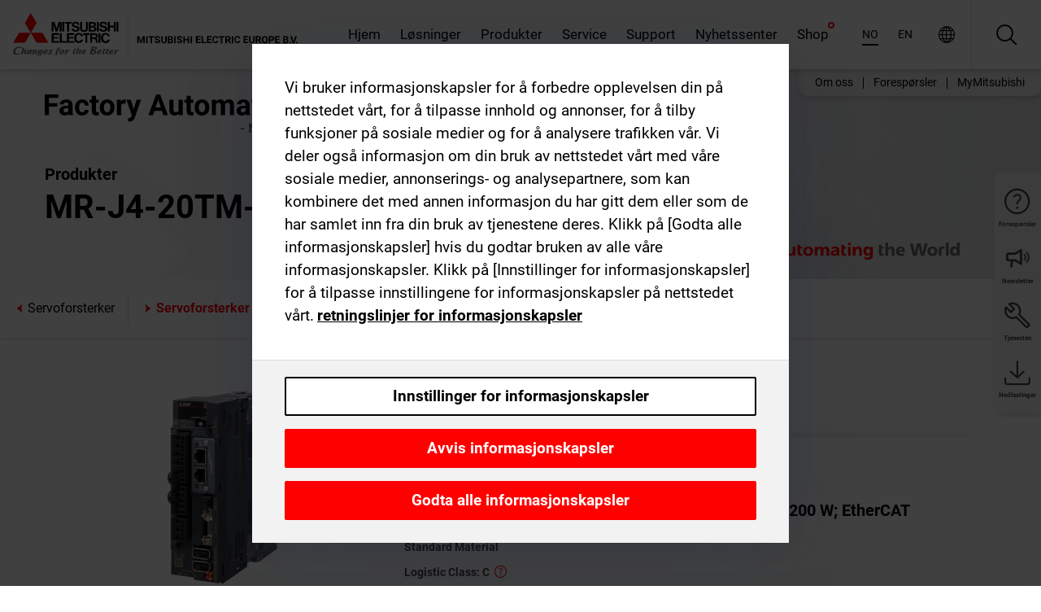

--- FILE ---
content_type: text/html; charset=utf-8
request_url: https://no.mitsubishielectric.com/fa/products/drv/servo/mr_j4/servo-amplifier/mr-j4-20tm-ect.html
body_size: 11678
content:
<!DOCTYPE html><html lang="no"><head><meta charSet="utf-8"/><meta name="viewport" content="width=device-width, initial-scale=1, maximum-scale=1, shrink-to-fit=no"/><meta name="description" content="En 2/3-akses servoforsterker som er kompatibel med SSCNETIII/H og oppfyller sikkerhetsstandarder. Utstyrt med et allsidig (puls- og analog inngang) grensesnitt."/><link rel="apple-touch-icon" sizes="180x180" href="/fa/_next/static/files/src/images/favicon/apple-touch-icon.a576e94e16661c7486e77fc16ca74afa.png"/><link rel="icon" type="image/png" sizes="32x32" href="/fa/_next/static/files/src/images/favicon/favicon-32x32.78b701aef25d51d878e4878571162938.png"/><link rel="icon" type="image/png" sizes="16x16" href="/fa/_next/static/files/src/images/favicon/favicon-16x16.2e8beea163ac4c258396a70fd1d4b03e.png"/><link rel="shortcut icon" href="/fa/_next/static/files/src/images/favicon/favicon.2fc59d6a311c8314039bf50a4b6cef3a.ico"/><link rel="manifest" href="/fa/_next/static/files/src/images/favicon/site.54961a6d8d02f30f416e4abae904e1ef.webmanifest" crossorigin="use-credentials"/><link rel="mask-icon" href="/fa/_next/static/files/src/images/favicon/safari-pinned-tab.23ac0e0c500b73aec26f41cff45a2b2f.svg" color="#e40520"/><meta name="msapplication-TileColor" content="#ffffff"/><meta name="msapplication-config" content="/fa/_next/static/files/src/images/favicon/browserconfig.3ac082469a9d37ced95b0b9cb788ad07.xml"/><meta name="theme-color" content="#ffffff"/><title>MR-J4-20TM-ECT</title><link rel="canonical" href="https://no.mitsubishielectric.com/fa/products/drv/servo/mr_j4/servo-amplifier/mr-j4-20tm-ect.html"/><link rel="alternate" hrefLang="no" href="https://no.mitsubishielectric.com/fa/products/drv/servo/mr_j4/servo-amplifier/mr-j4-20tm-ect.html"/><link rel="alternate" hrefLang="en-NO" href="https://no.mitsubishielectric.com/fa/no_en/products/drv/servo/mr_j4/servo-amplifier/mr-j4-20tm-ect.html"/><link rel="alternate" hrefLang="uk" href="https://ua.mitsubishielectric.com/fa/products/drv/servo/mr_j4/servo-amplifier/mr-j4-20tm-ect.html"/><link rel="alternate" hrefLang="en-UA" href="https://ua.mitsubishielectric.com/fa/ua_en/products/drv/servo/mr_j4/servo-amplifier/mr-j4-20tm-ect.html"/><link rel="alternate" hrefLang="sv" href="https://se.mitsubishielectric.com/fa/products/drv/servo/mr_j4/servo-amplifier/mr-j4-20tm-ect.html"/><link rel="alternate" hrefLang="en-SE" href="https://se.mitsubishielectric.com/fa/se_en/products/drv/servo/mr_j4/servo-amplifier/mr-j4-20tm-ect.html"/><link rel="alternate" hrefLang="en-IE" href="https://ie.mitsubishielectric.com/fa/products/drv/servo/mr_j4/servo-amplifier/mr-j4-20tm-ect.html"/><link rel="alternate" hrefLang="en-GB" href="https://gb.mitsubishielectric.com/fa/products/drv/servo/mr_j4/servo-amplifier/mr-j4-20tm-ect.html"/><link rel="alternate" hrefLang="tr" href="https://tr.mitsubishielectric.com/fa/products/drv/servo/mr_j4/servo-amplifier/mr-j4-20tm-ect.html"/><link rel="alternate" hrefLang="en-TR" href="https://tr.mitsubishielectric.com/fa/tr_en/products/drv/servo/mr_j4/servo-amplifier/mr-j4-20tm-ect.html"/><link rel="alternate" hrefLang="bg" href="https://bg.mitsubishielectric.com/fa/products/drv/servo/mr_j4/servo-amplifier/mr-j4-20tm-ect.html"/><link rel="alternate" hrefLang="ro" href="https://ro.mitsubishielectric.com/fa/products/drv/servo/mr_j4/servo-amplifier/mr-j4-20tm-ect.html"/><link rel="alternate" hrefLang="sl" href="https://si.mitsubishielectric.com/fa/products/drv/servo/mr_j4/servo-amplifier/mr-j4-20tm-ect.html"/><link rel="alternate" hrefLang="sk" href="https://sk.mitsubishielectric.com/fa/products/drv/servo/mr_j4/servo-amplifier/mr-j4-20tm-ect.html"/><link rel="alternate" hrefLang="en-SK" href="https://sk.mitsubishielectric.com/fa/sk_en/products/drv/servo/mr_j4/servo-amplifier/mr-j4-20tm-ect.html"/><link rel="alternate" hrefLang="cs" href="https://cz.mitsubishielectric.com/fa/products/drv/servo/mr_j4/servo-amplifier/mr-j4-20tm-ect.html"/><link rel="alternate" hrefLang="en-CZ" href="https://cz.mitsubishielectric.com/fa/cz_en/products/drv/servo/mr_j4/servo-amplifier/mr-j4-20tm-ect.html"/><link rel="alternate" hrefLang="hu" href="https://hu.mitsubishielectric.com/fa/products/drv/servo/mr_j4/servo-amplifier/mr-j4-20tm-ect.html"/><link rel="alternate" hrefLang="en-HU" href="https://hu.mitsubishielectric.com/fa/hu_en/products/drv/servo/mr_j4/servo-amplifier/mr-j4-20tm-ect.html"/><link rel="alternate" hrefLang="pl" href="https://pl.mitsubishielectric.com/fa/products/drv/servo/mr_j4/servo-amplifier/mr-j4-20tm-ect.html"/><link rel="alternate" hrefLang="en-PL" href="https://pl.mitsubishielectric.com/fa/pl_en/products/drv/servo/mr_j4/servo-amplifier/mr-j4-20tm-ect.html"/><link rel="alternate" hrefLang="es" href="https://es.mitsubishielectric.com/fa/products/drv/servo/mr_j4/servo-amplifier/mr-j4-20tm-ect.html"/><link rel="alternate" hrefLang="fr" href="https://fr.mitsubishielectric.com/fa/products/drv/servo/mr_j4/servo-amplifier/mr-j4-20tm-ect.html"/><link rel="alternate" hrefLang="en-FR" href="https://fr.mitsubishielectric.com/fa/fr_en/products/drv/servo/mr_j4/servo-amplifier/mr-j4-20tm-ect.html"/><link rel="alternate" hrefLang="it" href="https://it.mitsubishielectric.com/fa/products/drv/servo/mr_j4/servo-amplifier/mr-j4-20tm-ect.html"/><link rel="alternate" hrefLang="en-IT" href="https://it.mitsubishielectric.com/fa/it_en/products/drv/servo/mr_j4/servo-amplifier/mr-j4-20tm-ect.html"/><link rel="alternate" hrefLang="nl-BE" href="https://be.mitsubishielectric.com/fa/products/drv/servo/mr_j4/servo-amplifier/mr-j4-20tm-ect.html"/><link rel="alternate" hrefLang="nl" href="https://nl.mitsubishielectric.com/fa/products/drv/servo/mr_j4/servo-amplifier/mr-j4-20tm-ect.html"/><link rel="alternate" hrefLang="de" href="https://de.mitsubishielectric.com/fa/products/drv/servo/mr_j4/servo-amplifier/mr-j4-20tm-ect.html"/><link rel="alternate" hrefLang="en-DE" href="https://de.mitsubishielectric.com/fa/de_en/products/drv/servo/mr_j4/servo-amplifier/mr-j4-20tm-ect.html"/><link rel="alternate" hrefLang="en" href="https://emea.mitsubishielectric.com/fa/products/drv/servo/mr_j4/servo-amplifier/mr-j4-20tm-ect.html"/><link rel="alternate" hrefLang="x-default" href="https://emea.mitsubishielectric.com/fa/products/drv/servo/mr_j4/servo-amplifier/mr-j4-20tm-ect.html"/><meta name="next-head-count" content="46"/><link data-next-font="" rel="preconnect" href="/" crossorigin="anonymous"/><link rel="preload" href="/fa/_next/static/css/6943b53e47f56299.css" as="style"/><link rel="stylesheet" href="/fa/_next/static/css/6943b53e47f56299.css" data-n-g=""/><link rel="preload" href="/fa/_next/static/css/7809bb7da834c5e4.css" as="style"/><link rel="stylesheet" href="/fa/_next/static/css/7809bb7da834c5e4.css"/><link rel="preload" href="/fa/_next/static/css/5caab035cf548dcb.css" as="style"/><link rel="stylesheet" href="/fa/_next/static/css/5caab035cf548dcb.css"/><link rel="preload" href="/fa/_next/static/css/36169cc6e70816b8.css" as="style"/><link rel="stylesheet" href="/fa/_next/static/css/36169cc6e70816b8.css"/><link rel="preload" href="/fa/_next/static/css/b03faed2e3a1e386.css" as="style"/><link rel="stylesheet" href="/fa/_next/static/css/b03faed2e3a1e386.css"/><link rel="preload" href="/fa/_next/static/css/4e91afc5fcde397d.css" as="style"/><link rel="stylesheet" href="/fa/_next/static/css/4e91afc5fcde397d.css"/><link rel="preload" href="/fa/_next/static/css/52ff5c062de323c4.css" as="style"/><link rel="stylesheet" href="/fa/_next/static/css/52ff5c062de323c4.css"/><link rel="preload" href="/fa/_next/static/css/51b63c09a4fcbb25.css" as="style"/><link rel="stylesheet" href="/fa/_next/static/css/51b63c09a4fcbb25.css"/><link rel="preload" href="/fa/_next/static/css/2fe377d54ccd8bcc.css" as="style"/><link rel="stylesheet" href="/fa/_next/static/css/2fe377d54ccd8bcc.css"/><link rel="preload" href="/fa/_next/static/css/8b45db3e4b79d76d.css" as="style"/><link rel="stylesheet" href="/fa/_next/static/css/8b45db3e4b79d76d.css"/><link rel="preload" href="/fa/_next/static/css/319b433f6d83b539.css" as="style"/><link rel="stylesheet" href="/fa/_next/static/css/319b433f6d83b539.css"/><link rel="preload" href="/fa/_next/static/css/8d246778fae1cbd3.css" as="style"/><link rel="stylesheet" href="/fa/_next/static/css/8d246778fae1cbd3.css"/><link rel="preload" href="/fa/_next/static/css/6e3d3207063d673d.css" as="style"/><link rel="stylesheet" href="/fa/_next/static/css/6e3d3207063d673d.css"/><noscript data-n-css=""></noscript><script defer="" nomodule="" src="/fa/_next/static/chunks/polyfills-42372ed130431b0a.js"></script><script defer="" src="/fa/_next/static/chunks/9039.ca826586d239fee1.js"></script><script defer="" src="/fa/_next/static/chunks/670.e7f7f2e36940337e.js"></script><script defer="" src="/fa/_next/static/chunks/i18n-no.fc09fdbb8dd482b9.js"></script><script defer="" src="/fa/_next/static/chunks/9762.b57a9bf4ad2d671b.js"></script><script defer="" src="/fa/_next/static/chunks/4761-0063ed188b43a65f.js"></script><script defer="" src="/fa/_next/static/chunks/851.e8e443f58082611c.js"></script><script defer="" src="/fa/_next/static/chunks/2848.5bee2b4013ed37d3.js"></script><script defer="" src="/fa/_next/static/chunks/4474.033f76711d47eea8.js"></script><script defer="" src="/fa/_next/static/chunks/8834-17b125b1bbfb86f3.js"></script><script defer="" src="/fa/_next/static/chunks/5285.e251bc5d5816cb4a.js"></script><script defer="" src="/fa/_next/static/chunks/6711.e8ea6bf3d1b2be6d.js"></script><script defer="" src="/fa/_next/static/chunks/6233.1ded2324f0aad072.js"></script><script defer="" src="/fa/_next/static/chunks/7318.af33bc677d457f62.js"></script><script src="/fa/_next/static/chunks/webpack-9055214fda108709.js" defer=""></script><script src="/fa/_next/static/chunks/framework-978a6051e6d0c57a.js" defer=""></script><script src="/fa/_next/static/chunks/main-01a8f294476b3c7a.js" defer=""></script><script src="/fa/_next/static/chunks/pages/_app-a2b5c0f5021879c5.js" defer=""></script><script src="/fa/_next/static/chunks/pages/products/%5B...path%5D-47d169f5b57e8fca.js" defer=""></script><script src="/fa/_next/static/Kti1beL54EXwMtSYaGG6b/_buildManifest.js" defer=""></script><script src="/fa/_next/static/Kti1beL54EXwMtSYaGG6b/_ssgManifest.js" defer=""></script></head><body><div class="app-wrapper"><div id="__next"><style>
    #nprogress {
      pointer-events: none;
    }
    #nprogress .bar {
      background: #29D;
      position: fixed;
      z-index: 9999;
      top: 0;
      left: 0;
      width: 100%;
      height: 3px;
    }
    #nprogress .peg {
      display: block;
      position: absolute;
      right: 0px;
      width: 100px;
      height: 100%;
      box-shadow: 0 0 10px #29D, 0 0 5px #29D;
      opacity: 1;
      -webkit-transform: rotate(3deg) translate(0px, -4px);
      -ms-transform: rotate(3deg) translate(0px, -4px);
      transform: rotate(3deg) translate(0px, -4px);
    }
    #nprogress .spinner {
      display: block;
      position: fixed;
      z-index: 1031;
      top: 15px;
      right: 15px;
    }
    #nprogress .spinner-icon {
      width: 18px;
      height: 18px;
      box-sizing: border-box;
      border: solid 2px transparent;
      border-top-color: #29D;
      border-left-color: #29D;
      border-radius: 50%;
      -webkit-animation: nprogresss-spinner 400ms linear infinite;
      animation: nprogress-spinner 400ms linear infinite;
    }
    .nprogress-custom-parent {
      overflow: hidden;
      position: relative;
    }
    .nprogress-custom-parent #nprogress .spinner,
    .nprogress-custom-parent #nprogress .bar {
      position: absolute;
    }
    @-webkit-keyframes nprogress-spinner {
      0% {
        -webkit-transform: rotate(0deg);
      }
      100% {
        -webkit-transform: rotate(360deg);
      }
    }
    @keyframes nprogress-spinner {
      0% {
        transform: rotate(0deg);
      }
      100% {
        transform: rotate(360deg);
      }
    }
  </style><div class="Header_root__pzmj4"><div class="headroom-wrapper"><div class="headroom headroom--unfixed"><div class="Header_headerWrapper__DekL_"><div class="Header_header__WnKkU"><div class="Grid_containerFluidLg__zRTdk"><div class="Header_top__0s1Xl"><a rel="follow" class="Logo_root__QbgAT" href="https://no.mitsubishielectric.com/fa"><img class="Logo_logo__qW1eN" src="/fa/_next/static/files/src/images/theme/mefa/logo/logo-europe.156c24cd4cf95dc2ee1aa4f85f38cab0.svg" alt="MITSUBISHI ELECTRIC endringer til det bedre"/></a><div class="Header_navWrapper__ySc6C Header_desktop__JZ5s_"><div class="MainNavigation_root__KGiMA Header_mainNavigation__YuL_M"></div></div><div class="Header_topAside__8CrKi"><a class="IconLink_root___zYZ3 Header_link__x2oft Header_desktop__JZ5s_" rel="follow noopener noreferrer " href="https://www.mitsubishielectric.com/fa/worldwide/index.html" target="popup"><span class="IconLink_icon__epuhu Header_link--icon__FXSJK icon-global"></span><span class="IconLink_iconRight__ElcD5 Header_link--iconRight__cHMZM icon-blank"></span></a><span class="Header_linkWrapper__dub_r Header_desktop__JZ5s_"><a class="IconLink_root___zYZ3 Header_linkSearch__5e0ZV" rel="follow noopener noreferrer "><span class="IconLink_icon__epuhu Header_linkSearch--icon__bmubY icon-search"></span></a><div class="Search_root__5pOaT Search_isCustom__R1uVW"><div class="Search_fieldWrapper__4XmwP"><div class="Search_fieldWrapperContent__YWu_g"><a class="Search_showAdvancedSearchLink__nTAoW BasicLink_isStyless__0CAHH" rel="follow noopener noreferrer " href="https://no.mitsubishielectric.com/fa/advanced-search?q="><span class="Search_fieldIcon__rRCsr icon-search"></span></a></div></div><div class=""><div></div></div></div></span><div class="Header_triggersWrap__7hFWw Header_phone__zj2yS"><a class="IconLink_root___zYZ3 Header_link__x2oft" rel="follow noopener noreferrer "><span class="IconLink_icon__epuhu Header_link--icon__FXSJK icon-menu"></span></a></div></div></div></div><div class="Header_floatingMenus__IL4PM Header_desktop__JZ5s_"><div class="HeaderLinks_root__4EjxV Header_floatingMenu__BrMSb"><a class="HeaderLinks_link__0Biow HeaderLinks_phone__CSCD6" rel="follow noopener noreferrer " href="https://www.mitsubishielectric.com/fa/worldwide/index.html" target="_blank"><button class="Button_root__PfW0G HeaderLinks_btn__8LBuH Button_link__99QS3"><span class="Button_label___b9zT"><span>Steder verden over</span></span></button><span class="HeaderLinks_icon__xl0Rj icon-external HeaderLinks_externalIcon__AznLw"></span></a><a class="Subheader_link__G6ZZ_" rel="follow noopener noreferrer "><button disabled="" class="Button_root__PfW0G Subheader_btn__WJO6c Button_link__99QS3 Button_is-disabled__ML_N2 Subheader_btn--is-disabled__IY7JT"><span class="Button_label___b9zT"><span>MyMitsubishi</span></span></button></a></div></div></div><div class="Header_menuCollapsible__O_D04"><div class="MainNavigation_root__KGiMA MainNavigation_isBlock__3KsSU"></div></div></div></div></div></div><div><div class="PageMainTeaser_root__t9v9D Content_teaser___1bS2 PageMainTeaser_third__ftP0k PageMainTeaser_hasAutomatingTheWorld__T2uDz"><span class="LazyImage_imageWrapper__KC5Sz PageMainTeaser_imageWrapper__yVzAP LazyImage_imageAbsolute__bdoNy"><span class="LazyImage_imageElement__JKU7j"></span><noscript><img class="LazyImage_imageElement__JKU7j" src="/fa/_next/static/files/src/images/tiers/Products-background-3rd-tier.be581767a2fbff7cf5c8cbecab047847.jpg"/></noscript></span><div class="PageMainTeaser_content__MC_iv"><div class="PageMainTeaser_faLogo__Y9ZXR"><img src="/fa/_next/static/files/src/images/theme/mefa/logo/fa_logo_norway.5cf846456fe60b4051b0b9e78efc4712.svg" alt="Factory Automation" class="PageMainTeaser_faLogo__Y9ZXR"/></div><div class="PageMainTeaser_titleArea__BdS5X"><div class="PageMainTeaser_mainTitle__BCNL6">AC Servos-MELSERVO</div><h1 class="PageMainTeaser_subTitle__i8bRR">MR-J4-20TM-ECT</h1></div><img src="/fa/_next/static/files/src/images/theme/mefa/logo/atw.274bd77a24f3b3a3d550ebfc3a736bba.svg" alt="Automating the World" class="PageMainTeaser_atwLogo__Ly1sP"/></div></div><div class="Content_pageNav__GD4_w"><div class="SidebarNavigation_root__4_J9f"><div class="SidebarNavigation_container__0G3P9 Grid_containerFluidLg__zRTdk"><div class="SidebarNavigation_content__jUW4Q"><div class="SidebarNavigation_header__NWpvP"><span style="display:contents"><a class="IconLink_root___zYZ3 SidebarNavigation_navLink__IydTR" rel="follow noopener noreferrer " href="https://no.mitsubishielectric.com/fa/products/drv/servo/mr_j4/servo-amplifier"><span class="IconLink_icon__epuhu icon-navigation_condensed_left"></span><span>Servoforsterker</span></a></span></div><ul class="SidebarNavigation_nav__KaPOO"><li class="SidebarNavigation_navItem__U6wv6"><span style="display:contents"><a class="IconLink_root___zYZ3 SidebarNavigation_navLink__IydTR IconLink_link--isActive__8_Ek1 SidebarNavigation_navLink--link--isActive__2g4tM" rel="follow noopener noreferrer " href="https://no.mitsubishielectric.com/fa/products/drv/servo/mr_j4/servo-amplifier"><span class="IconLink_icon__epuhu icon-navigation_condensed_right"></span><span class="IconLink_label__ZVIm8">Servoforsterker</span></a></span></li><li class="SidebarNavigation_navItem__U6wv6"><span style="display:contents"><a class="IconLink_root___zYZ3 SidebarNavigation_navLink__IydTR" rel="follow noopener noreferrer " href="https://no.mitsubishielectric.com/fa/products/drv/servo/mr_j4/rotary-servo-motor"><span class="IconLink_icon__epuhu icon-navigation_condensed_right"></span><span class="IconLink_label__ZVIm8">Roterende servomotor</span></a></span></li></ul></div></div></div></div><div class="Content_container__7GVkA Grid_containerFluidLg__zRTdk"><div class="Content_cols__TZMBM"><div class="Content_nav__a5JlZ"></div><div class="Content_main__yCJUN"><div class="LoadingAnimation_root__4YuiU"><div class="LoadingAnimation_content__QRPsp"><img src="/fa/_next/static/files/src/images/animation/loading-robot-hand.6ea907a67299ad5829899eb0c24c34b6.gif" class="LoadingAnimation_gif__ImD_w LoadingAnimation_gif-medium__LNo2h" alt=""/><span class="LoadingAnimation_label__vIQCR LoadingAnimation_label-medium__3IXMC">Laster...</span></div></div></div></div><div class="Content_aside__SGr8u"><div class="FloatingSidebar_root__VE_X0"><div class="FloatingSidebarNavigation_root__hnt95"><div class="FloatingSidebarNavigation_menu__3Ojsk"><ul class="FloatingSidebarNavigation_nav__Tc9ac"><li class="FloatingSidebarNavigation_navItem__bRe87"><a class="IconLink_root___zYZ3 FloatingSidebarNavigation_navLink__blKCT" rel="follow noopener noreferrer " href="https://no.mitsubishielectric.com/fa/service"><span class="IconLink_icon__epuhu FloatingSidebarNavigation_navLink--icon__dNjSi icon-tool"></span><span class="IconLink_label__ZVIm8 FloatingSidebarNavigation_navLink--label__SOBtC">Tjenesten</span></a></li><li class="FloatingSidebarNavigation_navItem__bRe87"><a class="IconLink_root___zYZ3 FloatingSidebarNavigation_navLink__blKCT" rel="follow noopener noreferrer " href="https://no.mitsubishielectric.com/fa/advanced-search?ct=document&amp;sb=date"><span class="IconLink_icon__epuhu FloatingSidebarNavigation_navLink--icon__dNjSi icon-download"></span><span class="IconLink_label__ZVIm8 FloatingSidebarNavigation_navLink--label__SOBtC">Nedlastinger</span></a></li></ul></div></div></div></div><div class="BackToTopButton_root__XrELz BackToTopButton_hidden__AbOqJ"><button type="button" class="Button_root__PfW0G BackToTopButton_button__G_GWl Button_black__u0oxO"><span class="Button_icon__x31Nw BackToTopButton_button--icon__LghVg icon-chevron-up" aria-hidden="true"></span></button></div></div></div><div class="Footer_root__9thnv"><div class="Footer_breadcrumbs__Cp3SD"><div class="Footer_container__Lyq6N Grid_containerFluidLg__zRTdk"><div class="Breadcrumbs_root__8Q1M5"><ul class="Breadcrumbs_list__G9w2Y"><li class="Breadcrumbs_listItem__gjm_y"><span style="display:contents"><a class="Breadcrumbs_link__Ty0Lq" rel="follow noopener noreferrer " href="https://no.mitsubishielectric.com/fa/products/drv">Driveprodukter</a></span></li><li class="Breadcrumbs_listItem__gjm_y"><span style="display:contents"><a class="Breadcrumbs_link__Ty0Lq" rel="follow noopener noreferrer " href="https://no.mitsubishielectric.com/fa/products/drv/servo">AC Servos-MELSERVO</a></span></li><li class="Breadcrumbs_listItem__gjm_y"><span style="display:contents"><a class="Breadcrumbs_link__Ty0Lq" rel="follow noopener noreferrer " href="https://no.mitsubishielectric.com/fa/products/drv/servo/mr_j4">MELSERVO-J4</a></span></li><li class="Breadcrumbs_listItem__gjm_y"><span style="display:contents"><a class="Breadcrumbs_link__Ty0Lq" rel="follow noopener noreferrer " href="https://no.mitsubishielectric.com/fa/products/drv/servo/mr_j4/servo-amplifier">Servoforsterker</a></span></li><li class="Breadcrumbs_listItem__gjm_y"><span class="Breadcrumbs_active__ZhcEo">MR-J4-20TM-ECT</span></li></ul></div></div></div><div class="Footer_footer__WZb4K"><div class="Footer_containerMain__gMjns Grid_containerFluidLg__zRTdk"><div class="Footer_content__Xp_oM"><ul class="Footer_nav__WNpOs"></ul><div class="Footer_copyright__WazQd"><span></span></div></div></div></div></div></div></div><script id="__NEXT_DATA__" type="application/json">{"props":{"pageProps":{"baseUrl":"/products","categoryUrl":"/drv/servo/mr_j4/servo-amplifier","params":{"$baseName":"mr-j4-20tm-ect"},"url":"/drv/servo/mr_j4/servo-amplifier/mr-j4-20tm-ect.html","categoryDataResult":{"productCategoryByUrl":{"__typename":"ProductCategory","id":"blt1a91b32616bff4ca","title":"Servoforsterker","additionalTitle":"","descriptionHeader":null,"description":"En 2/3-akses servoforsterker som er kompatibel med SSCNETIII/H og oppfyller sikkerhetsstandarder. Utstyrt med et allsidig (puls- og analog inngang) grensesnitt.","url":"/drv/servo/mr_j4/servo-amplifier","isFinal":true,"isGeneral":false,"isTeaserOnly":false,"isInheritedTeaserOnly":false,"showSideNavigation":true,"showThirdLevelSubCategories":true,"showTeaserDescription":null,"collapsibleType":"","maxNumberOfLines":1,"showAnchorLinks":false,"contentCollapsed":false,"overrideCollapsibleTitle":null,"content":null,"image":{"__typename":"Image","url":"https://eu-images.contentstack.com/v3/assets/blt5412ff9af9aef77f/bltfcaa40c7dc30eb47/617014a4e290906d82990cc8/29_04lp3j4_s001.jpg?auto=webp\u0026quality=100\u0026format=jpg\u0026disable=upscale","title":"Servoforsterker"},"subNavigation":[],"generalCategoryNavigation":[],"parentPath":[{"__typename":"ProductCategoryNavigationData","id":"blt98bbc72acbb0072a","title":"Driveprodukter","url":"/drv","productCategoryGroups":[{"__typename":"ProductCategoryGroupNavigationData","id":"blt6199ab2fd6365e22","image":null,"elements":[{"__typename":"ProductCategory","id":"blt77b1eed9c77f4f4e","title":"AC Servos-MELSERVO","type":"product_category","url":"/drv/servo","isInheritedTeaserOnly":false,"isTeaserOnly":false,"isGeneral":false},{"__typename":"ProductCategory","id":"blt86d14ec8424cddc2","title":"Frekvensomformere-FREQROL","type":"product_category","url":"/drv/inv","isInheritedTeaserOnly":false,"isTeaserOnly":false,"isGeneral":false},{"__typename":"ProductCategory","id":"bltbabe488de4636fa7","title":"Electromagnetic clutch/brake","type":"product_category","url":"/drv/electromagnetic-clutch/brake","isInheritedTeaserOnly":false,"isTeaserOnly":false,"isGeneral":false},{"__typename":"ProductCategory","id":"blt881f87bfbbf1e9f9","title":"Tension Controller","type":"product_category","url":"/drv/tension-controller","isInheritedTeaserOnly":false,"isTeaserOnly":false,"isGeneral":false}],"description":null,"showElementImage":true,"showElementDescription":true,"showMainLinkOnly":false,"elementAreTeasersOnly":false}],"subNavigation":[],"generalCategoryNavigation":[]},{"__typename":"ProductCategoryNavigationData","id":"blt77b1eed9c77f4f4e","title":"AC Servos-MELSERVO","url":"/drv/servo","productCategoryGroups":[{"__typename":"ProductCategoryGroupNavigationData","id":"blt95b4c956969558b1","image":null,"elements":[{"__typename":"ProductCategory","id":"blt12066fc69b287185","title":"MELSERVO-J5","type":"product_category","url":"/drv/servo/mr_j5","isInheritedTeaserOnly":false,"isTeaserOnly":false,"isGeneral":false},{"__typename":"ProductCategory","id":"blt2900e315aab9ca06","title":"MELSERVO-JET","type":"product_category","url":"/drv/servo/mr_jet","isInheritedTeaserOnly":false,"isTeaserOnly":false,"isGeneral":false},{"__typename":"ProductCategory","id":"blt6dfb017b437ea79c","title":"MELSERVO-J4","type":"product_category","url":"/drv/servo/mr_j4","isInheritedTeaserOnly":false,"isTeaserOnly":false,"isGeneral":false},{"__typename":"ProductCategory","id":"blt0a7058a0aae4dd89","title":"MELSERVO-JE","type":"product_category","url":"/drv/servo/mr_je","isInheritedTeaserOnly":false,"isTeaserOnly":false,"isGeneral":false},{"__typename":"ProductCategory","id":"blt6a976c03047c254e","title":"Linear Servo motor","type":"product_category","url":"/drv/servo/linear-servo-motor","isInheritedTeaserOnly":false,"isTeaserOnly":false,"isGeneral":false},{"__typename":"ProductCategory","id":"bltdde8e9461f0a1fca","title":"Direct Drive motor","type":"product_category","url":"/drv/servo/direct-drive-motor","isInheritedTeaserOnly":false,"isTeaserOnly":false,"isGeneral":false},{"__typename":"ProductCategory","id":"blt98778db6f400acf6","title":"Options","type":"product_category","url":"/drv/servo/servo-options","isInheritedTeaserOnly":false,"isTeaserOnly":false,"isGeneral":false},{"__typename":"ProductCategory","id":"blt2163326409296bbc","title":"Programvare for servosystem","type":"product_category","url":"/drv/servo/soft","isInheritedTeaserOnly":false,"isTeaserOnly":false,"isGeneral":false}],"description":null,"showElementImage":true,"showElementDescription":true,"showMainLinkOnly":true,"elementAreTeasersOnly":false},{"__typename":"ProductCategoryGroupNavigationData","id":"bltdc7c471d3b149386","image":null,"elements":[{"__typename":"ProductCategory","id":"blt595739ca4b116f1a","title":"MR Configurator2","type":"product_category","url":"/drv/servo/soft/mr-configurator2","isInheritedTeaserOnly":false,"isTeaserOnly":false,"isGeneral":false},{"__typename":"ProductCategory","id":"bltdece35ad1f773bdd","title":"Programvare for valg av motorstørrelse","type":"product_category","url":"/drv/servo/soft/motor-sizing-software","isInheritedTeaserOnly":false,"isTeaserOnly":false,"isGeneral":false}],"description":null,"showElementImage":true,"showElementDescription":true,"showMainLinkOnly":false,"elementAreTeasersOnly":true},{"__typename":"ProductCategoryGroupNavigationData","id":"bltccbe9ba39061d5f8","image":null,"elements":[{"__typename":"ProductCategory","id":"blta044817b32336c54","title":"All Servo Amplifiers","type":"product_category","url":"/drv/servo/allservoamplifiers","isInheritedTeaserOnly":false,"isTeaserOnly":false,"isGeneral":true},{"__typename":"ProductCategory","id":"blt2abe8479c0bb2c29","title":"All Servo Motors","type":"product_category","url":"/drv/servo/allservomotors","isInheritedTeaserOnly":false,"isTeaserOnly":false,"isGeneral":true},{"__typename":"ProductCategory","id":"blt6946b80eccedbfab","title":"All Linear Servo Motors","type":"product_category","url":"/drv/servo/alllinearservomotors","isInheritedTeaserOnly":false,"isTeaserOnly":false,"isGeneral":true},{"__typename":"ProductCategory","id":"blted29dca8fa1d0554","title":"All Software","type":"product_category","url":"/drv/servo/allsoftware","isInheritedTeaserOnly":false,"isTeaserOnly":false,"isGeneral":true}],"description":null,"showElementImage":false,"showElementDescription":false,"showMainLinkOnly":false,"elementAreTeasersOnly":false}],"subNavigation":[],"generalCategoryNavigation":[]},{"__typename":"ProductCategoryNavigationData","id":"blt6dfb017b437ea79c","title":"MELSERVO-J4","url":"/drv/servo/mr_j4","productCategoryGroups":[{"__typename":"ProductCategoryGroupNavigationData","id":"blt007b7a6a30a3e361","image":null,"elements":[{"__typename":"ProductCategory","id":"blt1a91b32616bff4ca","title":"Servoforsterker","type":"product_category","url":"/drv/servo/mr_j4/servo-amplifier","isInheritedTeaserOnly":false,"isTeaserOnly":false,"isGeneral":false},{"__typename":"ProductCategory","id":"blt970c4d3d94b4cfaf","title":"Roterende servomotor","type":"product_category","url":"/drv/servo/mr_j4/rotary-servo-motor","isInheritedTeaserOnly":false,"isTeaserOnly":false,"isGeneral":false}],"description":null,"showElementImage":true,"showElementDescription":true,"showMainLinkOnly":false,"elementAreTeasersOnly":false}],"subNavigation":[],"generalCategoryNavigation":[]}],"seo":{"__typename":"Seo","title":"Servoforsterker","description":"En 2/3-akses servoforsterker som er kompatibel med SSCNETIII/H og oppfyller sikkerhetsstandarder. Utstyrt med et allsidig (puls- og analog inngang) grensesnitt.","portalName":"Norway","fallbackTitle":"Servoforsterker"},"menus":[],"pageMainTeaser":null,"fallbackPageMainTeaser":{"__typename":"PageMainTeaser","level":null,"background":null,"foreground":null,"factoryAutomationColor":"black","pageTitleColor":"black","sublineText":null,"showAutomatingTheWorldText":true},"overviewTeaser":null,"catchphraseTeaser":null,"categoryGroups":[]}},"productDataResult":{"productByUrl":{"__typename":"Product","id":"blt6780dd62c3ac5120","title":"MR-J4-20TM-ECT","additionalTitle":null,"shortDescription":"Digital AC-Servo Amplifier; MR-J4-TM; Rated output 200 W; EtherCAT","additionalDescription":null,"hasRelatedDocuments":true,"published":"2026-01-25T11:35:55.046Z","created":"2025-09-10T23:32:51.856Z","version":15,"slug":"mr-j4-20tm-ect","code":"290157","url":"/mr-j4-20tm-ect","price":null,"materialGroup":"10.STANDARD.ITEM","meeMemoText":null,"logisticClass":"C","materialType":"ZHWA","boostInSearch":false,"consumptionl3m":0,"meta":[{"__typename":"Meta","key":"ABCIndicator","value":"\"C\""},{"__typename":"Meta","key":"materialType","value":"\"ZHWA\""},{"__typename":"Meta","key":"extMatGroupLangKey","value":"\"10.STANDARD.ITEM\""},{"__typename":"Meta","key":"listPrices","value":"[{\"catalog\":\"FA_IA_0210_01_10\",\"listPrices\":[{\"currencyIso\":\"EUR\",\"formattedValue\":\"€ 1.173,90\",\"priceType\":\"BUY\",\"value\":1173.9}]},{\"catalog\":\"FA_IA_0310_01_10\",\"listPrices\":[{\"currencyIso\":\"GBP\",\"formattedValue\":\"£795.00\",\"priceType\":\"BUY\",\"value\":795}]},{\"catalog\":\"FA_IA_0410_01_10\",\"listPrices\":[{\"currencyIso\":\"EUR\",\"customerListPrice\":\"EB\",\"formattedValue\":\"€1,024.70\",\"priceType\":\"BUY\",\"value\":1024.7},{\"currencyIso\":\"EUR\",\"customerListPrice\":\"EG\",\"formattedValue\":\"€927.00\",\"priceType\":\"BUY\",\"value\":927},{\"currencyIso\":\"NOK\",\"customerListPrice\":\"EO\",\"formattedValue\":\"NOK10,251.00\",\"priceType\":\"BUY\",\"value\":10251},{\"currencyIso\":\"SEK\",\"customerListPrice\":\"ES\",\"formattedValue\":\"SEK7,506.00\",\"priceType\":\"BUY\",\"value\":7506},{\"currencyIso\":\"EUR\",\"formattedValue\":\"€780.95\",\"priceType\":\"BUY\",\"value\":780.95},{\"currencyIso\":\"GBP\",\"formattedValue\":\"£681.46\",\"priceType\":\"BUY\",\"value\":681.46}]},{\"catalog\":\"FA_IA_0510_01_10\",\"listPrices\":[{\"currencyIso\":\"EUR\",\"customerListPrice\":\"G1\",\"formattedValue\":\"€299.50\",\"priceType\":\"BUY\",\"value\":299.5},{\"currencyIso\":\"EUR\",\"customerListPrice\":\"G3\",\"formattedValue\":\"€344.29\",\"priceType\":\"BUY\",\"value\":344.29},{\"currencyIso\":\"GBP\",\"customerListPrice\":\"G4\",\"formattedValue\":\"£256.10\",\"priceType\":\"BUY\",\"value\":256.1},{\"currencyIso\":\"RUB\",\"customerListPrice\":\"G9\",\"formattedValue\":\"₽29,159.93\",\"priceType\":\"BUY\",\"value\":29159.93}]},{\"catalog\":\"FA_IA_0610_01_10\",\"listPrices\":[{\"currencyIso\":\"EUR\",\"customerListPrice\":\"I0\",\"formattedValue\":\"€925.00\",\"priceType\":\"BUY\",\"value\":925},{\"currencyIso\":\"EUR\",\"formattedValue\":\"€925.00\",\"priceType\":\"BUY\",\"value\":925}]},{\"catalog\":\"FA_IA_0910_01_10\",\"listPrices\":[{\"currencyIso\":\"EUR\",\"customerListPrice\":\"EE\",\"formattedValue\":\"€1,001.89\",\"priceType\":\"BUY\",\"value\":1001.89},{\"currencyIso\":\"GBP\",\"customerListPrice\":\"EF\",\"formattedValue\":\"£647.00\",\"priceType\":\"BUY\",\"value\":647}]},{\"catalog\":\"FA_IA_1100_01_10\",\"listPrices\":[{\"currencyIso\":\"EUR\",\"formattedValue\":\"€1,276.88\",\"priceType\":\"BUY\",\"value\":1276.88}]},{\"catalog\":\"FA_IA_1510_01_10\",\"listPrices\":[{\"currencyIso\":\"EUR\",\"customerListPrice\":\"EB\",\"formattedValue\":\"€1,024.70\",\"priceType\":\"BUY\",\"value\":1024.7},{\"currencyIso\":\"SEK\",\"customerListPrice\":\"ES\",\"formattedValue\":\"SEK10,039.00\",\"priceType\":\"BUY\",\"value\":10039}]},{\"catalog\":\"FA_IA_1710_01_10\",\"listPrices\":[{\"currencyIso\":\"CZK\",\"customerListPrice\":\"PE\",\"formattedValue\":\"Kč23,276.54\",\"priceType\":\"BUY\",\"value\":23276.54},{\"currencyIso\":\"EUR\",\"customerListPrice\":\"PE\",\"formattedValue\":\"€904.47\",\"priceType\":\"BUY\",\"value\":904.47},{\"currencyIso\":\"EUR\",\"customerListPrice\":\"PF\",\"formattedValue\":\"€904.47\",\"priceType\":\"BUY\",\"value\":904.47}]}]"}],"catalogs":["FA_IA_0210_01_10","FA_IA_0210_01_10_EUR","FA_IA_0310_01_10","FA_IA_0310_01_10_GBP","FA_IA_0410_01_10","FA_IA_0410_01_10_EUR_EB","FA_IA_0410_01_10_EUR_EG","FA_IA_0410_01_10_NOK_EO","FA_IA_0410_01_10_SEK_ES","FA_IA_0410_01_10_EUR","FA_IA_0410_01_10_GBP","FA_IA_0510_01_10","FA_IA_0510_01_10_EUR_G1","FA_IA_0510_01_10_EUR_G3","FA_IA_0510_01_10_GBP_G4","FA_IA_0510_01_10_RUB_G9","FA_IA_0610_01_10","FA_IA_0610_01_10_EUR_I0","FA_IA_0610_01_10_EUR","FA_IA_0910_01_10","FA_IA_0910_01_10_EUR_EE","FA_IA_0910_01_10_GBP_EF","FA_IA_1100_01_10","FA_IA_1100_01_10_EUR","FA_IA_1510_01_10","FA_IA_1510_01_10_EUR_EB","FA_IA_1510_01_10_SEK_ES","FA_IA_1710_01_10","FA_IA_1710_01_10_CZK_PE","FA_IA_1710_01_10_EUR_PE","FA_IA_1710_01_10_EUR_PF"],"hasGeneralCatalog":true,"keywords":"","eshopLink":{"__typename":"Link","title":"","url":"/Catalogue/Servo/Servo-Amplifier/MR-J4-20TM-ECT/p/000000000000290157"},"seo":{"__typename":"Seo","title":"MR-J4-20TM-ECT","description":null,"portalName":"Norway","fallbackTitle":"MR-J4-20TM-ECT"},"industries":[],"categoryPath":[{"__typename":"ProductCategoryNavigationData","id":"blt98bbc72acbb0072a","title":"Driveprodukter","url":"/drv","warrantyIsApplicable":false,"level":0,"parentId":null},{"__typename":"ProductCategoryNavigationData","id":"blt77b1eed9c77f4f4e","title":"AC Servos-MELSERVO","url":"/drv/servo","warrantyIsApplicable":false,"level":1,"parentId":"blt98bbc72acbb0072a"},{"__typename":"ProductCategoryNavigationData","id":"blt6dfb017b437ea79c","title":"MELSERVO-J4","url":"/drv/servo/mr_j4","warrantyIsApplicable":false,"level":2,"parentId":"blt77b1eed9c77f4f4e"},{"__typename":"ProductCategoryNavigationData","id":"blt1a91b32616bff4ca","title":"Servoforsterker","url":"/drv/servo/mr_j4/servo-amplifier","warrantyIsApplicable":false,"level":3,"parentId":"blt6dfb017b437ea79c"}],"category":{"__typename":"ProductCategoryNavigationData","id":"blt1a91b32616bff4ca","url":"/drv/servo/mr_j4/servo-amplifier","title":"Servoforsterker","level":3,"parentId":"blt6dfb017b437ea79c"},"categories":[{"__typename":"ProductCategoryNavigationData","id":"blt98bbc72acbb0072a","title":"Driveprodukter","url":"/drv","level":0,"parentId":null},{"__typename":"ProductCategoryNavigationData","id":"blt77b1eed9c77f4f4e","title":"AC Servos-MELSERVO","url":"/drv/servo","level":1,"parentId":"blt98bbc72acbb0072a"},{"__typename":"ProductCategoryNavigationData","id":"blt6dfb017b437ea79c","title":"MELSERVO-J4","url":"/drv/servo/mr_j4","level":2,"parentId":"blt77b1eed9c77f4f4e"},{"__typename":"ProductCategoryNavigationData","id":"blt1a91b32616bff4ca","title":"Servoforsterker","url":"/drv/servo/mr_j4/servo-amplifier","level":3,"parentId":"blt6dfb017b437ea79c"},{"__typename":"ProductCategoryNavigationData","id":"blt98bbc72acbb0072a","title":"Driveprodukter","url":"/drv","level":0,"parentId":null},{"__typename":"ProductCategoryNavigationData","id":"blt77b1eed9c77f4f4e","title":"AC Servos-MELSERVO","url":"/drv/servo","level":1,"parentId":"blt98bbc72acbb0072a"},{"__typename":"ProductCategoryNavigationData","id":"blta044817b32336c54","title":"All Servo Amplifiers","url":"/drv/servo/allservoamplifiers","level":2,"parentId":"blt77b1eed9c77f4f4e"}],"mainImage":{"__typename":"Image","id":"bltd8ec0572f51c208c","title":"290157 Main image","url":"https://eu-images.contentstack.com/v3/assets/blt5412ff9af9aef77f/blte1759504c5a32033/69744bafbcf165b21d828e37/290157.jpg?auto=webp\u0026quality=100\u0026format=jpg\u0026disable=upscale"},"characteristicTabs":[{"__typename":"ProductCharacteristicTab","id":"bltfbdbcff971f9343a","title":"TECHNICAL INFORMATION","classifications":[{"__typename":"ProductClassification","id":"blt91f20f8b9d904c71","title":"FA-Servo-Motion: Servo Amplifier","code":"100100502","characteristicValues":[{"__typename":"ProductCharacteristicValue","characteristic":{"__typename":"ProductCharacteristic","id":"blt00ab932682283bde","title":"Series"},"value":["MELSERVO-J4"]},{"__typename":"ProductCharacteristicValue","characteristic":{"__typename":"ProductCharacteristic","id":"bltc461c709b38967a0","title":"Type"},"value":["MR-J4"]},{"__typename":"ProductCharacteristicValue","characteristic":{"__typename":"ProductCharacteristic","id":"blt9b301eae7b4add11","title":"Command Interface"},"value":["ETHERCAT"]},{"__typename":"ProductCharacteristicValue","characteristic":{"__typename":"ProductCharacteristic","id":"bltea7e1659caa597f0","title":"Rated Capacity (kW)"},"value":["0,2"]},{"__typename":"ProductCharacteristicValue","characteristic":{"__typename":"ProductCharacteristic","id":"blt556da682daaae367","title":"Number of Axes"},"value":["1"]},{"__typename":"ProductCharacteristicValue","characteristic":{"__typename":"ProductCharacteristic","id":"blte86974e1fe0f9212","title":"Safety Function Type"},"value":["STO (IEC/EN 61800-5-2)"]},{"__typename":"ProductCharacteristicValue","characteristic":{"__typename":"ProductCharacteristic","id":"blt625d7a4ed6251844","title":"Power Supply (VAC)"},"value":["1PHASE 230V","3PHASE 230V"]},{"__typename":"ProductCharacteristicValue","characteristic":{"__typename":"ProductCharacteristic","id":"blt99e5adfc9b55afc7","title":"Dynamic Break"},"value":["BUILT-IN"]}]},{"__typename":"ProductClassification","id":"blt802fc622784c1de0","title":"Conformity","code":"CONFORMITY","characteristicValues":[{"__typename":"ProductCharacteristicValue","characteristic":{"__typename":"ProductCharacteristic","id":"blt409b8c87f24a96a1","title":"CE"},"value":["COMPLIANT"]},{"__typename":"ProductCharacteristicValue","characteristic":{"__typename":"ProductCharacteristic","id":"blt21e273301e4bf516","title":"UL/cUL"},"value":["COMPLIANT"]},{"__typename":"ProductCharacteristicValue","characteristic":{"__typename":"ProductCharacteristic","id":"blt3ea79c09fb0ca0e6","title":"EAC"},"value":["COMPLIANT"]},{"__typename":"ProductCharacteristicValue","characteristic":{"__typename":"ProductCharacteristic","id":"bltb15856255ec5d90b","title":"UKCA"},"value":["COMPLIANT"]}]},{"__typename":"ProductClassification","id":"blt8e5b9481c20234ef","title":"Produktdimensjoner og vekt","code":"DIMENSIONS","characteristicValues":[{"__typename":"ProductCharacteristicValue","characteristic":{"__typename":"ProductCharacteristic","id":"bltb5e1be474acf65f4","title":"Width (mm)"},"value":["50"]},{"__typename":"ProductCharacteristicValue","characteristic":{"__typename":"ProductCharacteristic","id":"blt570cf5d6629475b6","title":"Height (mm)"},"value":["168"]},{"__typename":"ProductCharacteristicValue","characteristic":{"__typename":"ProductCharacteristic","id":"blt5f9b498c0652308e","title":"Depth (mm)"},"value":["161"]},{"__typename":"ProductCharacteristicValue","characteristic":{"__typename":"ProductCharacteristic","id":"bltf0db7ef07c6d5f18","title":"Weight (kg)"},"value":["1"]}]},{"__typename":"ProductClassification","id":"bltf99002310a812fff","title":"Product Packaging","code":"PRODUCT_PACKAGING","characteristicValues":[{"__typename":"ProductCharacteristicValue","characteristic":{"__typename":"ProductCharacteristic","id":"bltf3592385c9c44901","title":"Cardboard (g)"},"value":["220"]},{"__typename":"ProductCharacteristicValue","characteristic":{"__typename":"ProductCharacteristic","id":"blt406ce72e76e0ef58","title":"Other paper (g)"},"value":["0"]},{"__typename":"ProductCharacteristicValue","characteristic":{"__typename":"ProductCharacteristic","id":"blt428c4eb4caa02b2c","title":"Aluminum (g)"},"value":["0"]},{"__typename":"ProductCharacteristicValue","characteristic":{"__typename":"ProductCharacteristic","id":"bltb8ef9779e54c1837","title":"Steel (g)"},"value":["0"]},{"__typename":"ProductCharacteristicValue","characteristic":{"__typename":"ProductCharacteristic","id":"blt3be6b8601982287d","title":"Styrofoam (g)"},"value":["0"]},{"__typename":"ProductCharacteristicValue","characteristic":{"__typename":"ProductCharacteristic","id":"blt0c2811b7a043c437","title":"Other plastic (g)"},"value":["10"]},{"__typename":"ProductCharacteristicValue","characteristic":{"__typename":"ProductCharacteristic","id":"blt96119ad56e5e3120","title":"Wood (g)"},"value":["0"]},{"__typename":"ProductCharacteristicValue","characteristic":{"__typename":"ProductCharacteristic","id":"bltf1ede506b9b6030b","title":"Glass (g)"},"value":["0"]},{"__typename":"ProductCharacteristicValue","characteristic":{"__typename":"ProductCharacteristic","id":"blt37f72ee208a3fa03","title":"Others (g)"},"value":["0"]}]}]},{"__typename":"ProductCharacteristicTab","id":"blt01f06fdaab728700","title":"ENVIRONMENTAL","classifications":[{"__typename":"ProductClassification","id":"blt7e5238de0a924084","title":"Miljøbestemt","code":"ENVIRONMENTAL","characteristicValues":[{"__typename":"ProductCharacteristicValue","characteristic":{"__typename":"ProductCharacteristic","id":"blt68e4dccb6e02f5f7","title":"REACH Limit Exceeded"},"value":["NO"]},{"__typename":"ProductCharacteristicValue","characteristic":{"__typename":"ProductCharacteristic","id":"blt6b298412d441c0e7","title":"Dangerous Goods Class"},"value":["NO"]},{"__typename":"ProductCharacteristicValue","characteristic":{"__typename":"ProductCharacteristic","id":"blta7b76bac4130f3ba","title":"Dangerous Goods Identifier"},"value":["NO"]},{"__typename":"ProductCharacteristicValue","characteristic":{"__typename":"ProductCharacteristic","id":"blte94ee30723180249","title":"RoHS Compliance"},"value":["COMPLIANT"]},{"__typename":"ProductCharacteristicValue","characteristic":{"__typename":"ProductCharacteristic","id":"blt239a16a1862e618b","title":"WEEE"},"value":["B2B"]}]}]}],"characteristicValues":[],"isOnSale":false,"characteristicGroups":[{"__typename":"ProductCharacteristicGroup","classification":{"__typename":"ProductClassification","id":"blt91f20f8b9d904c71","code":"100100502","title":"FA-Servo-Motion: Servo Amplifier"},"characteristics":[{"__typename":"ProductCharacteristicItem","id":"blt556da682daaae367","code":"fa_ger_60","title":"Number of Axes","value":["1"]},{"__typename":"ProductCharacteristicItem","id":"blt99e5adfc9b55afc7","code":"fa_ger_63","title":"Dynamic Break","value":["BUILT-IN"]},{"__typename":"ProductCharacteristicItem","id":"bltc461c709b38967a0","code":"fa_ger_101","title":"Type","value":["MR-J4"]},{"__typename":"ProductCharacteristicItem","id":"blt625d7a4ed6251844","code":"fa_ger_142","title":"Power Supply (VAC)","value":["1PHASE 230V","3PHASE 230V"]},{"__typename":"ProductCharacteristicItem","id":"blte86974e1fe0f9212","code":"fa_ger_94","title":"Safety Function Type","value":["STO (IEC/EN 61800-5-2)"]},{"__typename":"ProductCharacteristicItem","id":"bltea7e1659caa597f0","code":"fa_ger_14","title":"Rated Capacity (kW)","value":["0,2"]},{"__typename":"ProductCharacteristicItem","id":"blt00ab932682283bde","code":"fa_ger_254","title":"Series","value":["MELSERVO-J4"]},{"__typename":"ProductCharacteristicItem","id":"blt9b301eae7b4add11","code":"fa_ger_141","title":"Command Interface","value":["ETHERCAT"]}]},{"__typename":"ProductCharacteristicGroup","classification":{"__typename":"ProductClassification","id":"blt8e04f136d8ff31f7","code":"LIFE_CYCLE","title":"Livssyklus"},"characteristics":[{"__typename":"ProductCharacteristicItem","id":"bltf690ded1402150b5","code":"fa_ger_108","title":"Predecessor","value":["247016"]},{"__typename":"ProductCharacteristicItem","id":"blt8c56a115fd38b1ff","code":"fa_ger_104","title":"Sales Start","value":["01.09.2015"]},{"__typename":"ProductCharacteristicItem","id":"blt153734d6a71be982","code":"fa_ger_103","title":"Material Set Up","value":["28.08.2015"]},{"__typename":"ProductCharacteristicItem","id":"blt83d805e55679a6c0","code":"fa_ger_144","title":"Serial No. on the Box","value":["QR1"]}]},{"__typename":"ProductCharacteristicGroup","classification":{"__typename":"ProductClassification","id":"blt8e5b9481c20234ef","code":"DIMENSIONS","title":"Produktdimensjoner og vekt"},"characteristics":[{"__typename":"ProductCharacteristicItem","id":"blt5f9b498c0652308e","code":"fa_ger_111","title":"Depth (mm)","value":["161"]},{"__typename":"ProductCharacteristicItem","id":"bltf0db7ef07c6d5f18","code":"fa_ger_112","title":"Weight (kg)","value":["1"]},{"__typename":"ProductCharacteristicItem","id":"bltb5e1be474acf65f4","code":"fa_ger_109","title":"Width (mm)","value":["50"]},{"__typename":"ProductCharacteristicItem","id":"blt570cf5d6629475b6","code":"fa_ger_110","title":"Height (mm)","value":["168"]}]},{"__typename":"ProductCharacteristicGroup","classification":{"__typename":"ProductClassification","id":"blt7e5238de0a924084","code":"ENVIRONMENTAL","title":"Miljøbestemt"},"characteristics":[{"__typename":"ProductCharacteristicItem","id":"blt68e4dccb6e02f5f7","code":"fa_ger_115","title":"REACH Limit Exceeded","value":["NO"]},{"__typename":"ProductCharacteristicItem","id":"blte94ee30723180249","code":"fa_ger_129","title":"RoHS Compliance","value":["COMPLIANT"]},{"__typename":"ProductCharacteristicItem","id":"blt6b298412d441c0e7","code":"fa_ger_116","title":"Dangerous Goods Class","value":["NO"]},{"__typename":"ProductCharacteristicItem","id":"blt239a16a1862e618b","code":"fa_ger_245","title":"WEEE","value":["B2B"]},{"__typename":"ProductCharacteristicItem","id":"blta7b76bac4130f3ba","code":"fa_ger_274","title":"Dangerous Goods Identifier","value":["NO"]}]},{"__typename":"ProductCharacteristicGroup","classification":{"__typename":"ProductClassification","id":"bltd43fc50e74d62b82","code":"CAMPAIGNS","title":"Kampanjer"},"characteristics":[{"__typename":"ProductCharacteristicItem","id":"blt7b41dcc39ff522ac","code":"fa_ger_120","title":"Selling Status","value":["Standard"]},{"__typename":"ProductCharacteristicItem","id":"bltd182447c4ef27abf","code":"fa_ger_123","title":"Campaign Quantity","value":["0"]},{"__typename":"ProductCharacteristicItem","id":"bltf32302f6c7469749","code":"fa_ger_125","title":"Campaign LP Price Reduction(%)","value":["0"]},{"__typename":"ProductCharacteristicItem","id":"blt04b9f57beb0c9f36","code":"fa_ger_124","title":"Campaign TP Price Reduction(%)","value":["0"]}]},{"__typename":"ProductCharacteristicGroup","classification":{"__typename":"ProductClassification","id":"blta94ab0f94aa9c54f","code":"ADD_PRODUCT_INFO","title":"Additional Product Information"},"characteristics":[{"__typename":"ProductCharacteristicItem","id":"blt4b97bab7e75a35ad","code":"fa_ger_166","title":"Difference to Standard 1","value":["ETHERCAT"]},{"__typename":"ProductCharacteristicItem","id":"bltc55764253974629a","code":"fa_ger_165","title":"For Market","value":["All Regions"]},{"__typename":"ProductCharacteristicItem","id":"bltcd0cd690c802d559","code":"fa_ger_266","title":"Binding Tariff Information","value":["DEBTI-29765/21-1"]},{"__typename":"ProductCharacteristicItem","id":"blt9e22bdf42ffd410a","code":"fa_ger_267","title":"Battery included","value":["NO"]},{"__typename":"ProductCharacteristicItem","id":"blt07c183a77eae6c9d","code":"fa_ger_268","title":"BTI validity date","value":["10.07.2025"]},{"__typename":"ProductCharacteristicItem","id":"bltcac9c4691cf68100","code":"fa_ger_273","title":"Availability Check Type","value":["Automatic (Z3)"]},{"__typename":"ProductCharacteristicItem","id":"blt101a0f7b0a4d4b64","code":"fa_ger_272","title":"DN Allocation","value":["Automatic"]},{"__typename":"ProductCharacteristicItem","id":"blt7d43f01953f45e5d","code":"fa_ger_290","title":"Forecast Breakdown","value":["MR-J4"]}]},{"__typename":"ProductCharacteristicGroup","classification":{"__typename":"ProductClassification","id":"blt802fc622784c1de0","code":"CONFORMITY","title":"Conformity"},"characteristics":[{"__typename":"ProductCharacteristicItem","id":"blt409b8c87f24a96a1","code":"fa_ger_192","title":"CE","value":["COMPLIANT"]},{"__typename":"ProductCharacteristicItem","id":"blt3ea79c09fb0ca0e6","code":"fa_ger_196","title":"EAC","value":["COMPLIANT"]},{"__typename":"ProductCharacteristicItem","id":"blt21e273301e4bf516","code":"fa_ger_193","title":"UL/cUL","value":["COMPLIANT"]},{"__typename":"ProductCharacteristicItem","id":"bltb15856255ec5d90b","code":"fa_ger_270","title":"UKCA","value":["COMPLIANT"]}]},{"__typename":"ProductCharacteristicGroup","classification":{"__typename":"ProductClassification","id":"blt74f516d8ad9b995f","code":"CATALOGUE","title":"Catalogue/Pricelist"},"characteristics":[{"__typename":"ProductCharacteristicItem","id":"bltd21d4663fafbba7d","code":"fa_ger_211","title":"Family Catalogue","value":["209265-F"]},{"__typename":"ProductCharacteristicItem","id":"bltf44361ae546f1ce8","code":"fa_ger_212","title":"CE Pricelist Material","value":["X"]},{"__typename":"ProductCharacteristicItem","id":"bltb19033aa02abc2cf","code":"fa_ger_210","title":"Automation Book","value":["170021-J"]}]},{"__typename":"ProductCharacteristicGroup","classification":{"__typename":"ProductClassification","id":"blt4e16e6cb3d8bd2b0","code":"DOC_MEDIA_DATA","title":"Documentation \u0026 Media Data"},"characteristics":[{"__typename":"ProductCharacteristicItem","id":"bltf2ccd0f71b6bae52","code":"fa_ger_229","title":"Manual URL Indicator","value":["X"]},{"__typename":"ProductCharacteristicItem","id":"blt394324820b88cf57","code":"fa_ger_236","title":"Certificates URL Indicator","value":["X"]},{"__typename":"ProductCharacteristicItem","id":"blte7c1ef029b1472c7","code":"fa_ger_237","title":"CAD URL Indicator","value":["X"]}]},{"__typename":"ProductCharacteristicGroup","classification":{"__typename":"ProductClassification","id":"bltf99002310a812fff","code":"PRODUCT_PACKAGING","title":"Product Packaging"},"characteristics":[{"__typename":"ProductCharacteristicItem","id":"blt428c4eb4caa02b2c","code":"fa_ger_248","title":"Aluminum (g)","value":["0"]},{"__typename":"ProductCharacteristicItem","id":"blt37f72ee208a3fa03","code":"fa_ger_265","title":"Others (g)","value":["0"]},{"__typename":"ProductCharacteristicItem","id":"blt3be6b8601982287d","code":"fa_ger_250","title":"Styrofoam (g)","value":["0"]},{"__typename":"ProductCharacteristicItem","id":"bltf3592385c9c44901","code":"fa_ger_246","title":"Cardboard (g)","value":["220"]},{"__typename":"ProductCharacteristicItem","id":"bltb8ef9779e54c1837","code":"fa_ger_249","title":"Steel (g)","value":["0"]},{"__typename":"ProductCharacteristicItem","id":"bltf1ede506b9b6030b","code":"fa_ger_264","title":"Glass (g)","value":["0"]},{"__typename":"ProductCharacteristicItem","id":"blt0c2811b7a043c437","code":"fa_ger_262","title":"Other plastic (g)","value":["10"]},{"__typename":"ProductCharacteristicItem","id":"blt96119ad56e5e3120","code":"fa_ger_263","title":"Wood (g)","value":["0"]},{"__typename":"ProductCharacteristicItem","id":"blt406ce72e76e0ef58","code":"fa_ger_247","title":"Other paper (g)","value":["0"]}]}],"menus":[],"pageMainTeaser":null,"fallbackPageMainTeaser":null,"overviewTeaser":null}}},"__N_SSP":true},"page":"/products/[...path]","query":{"path":["drv","servo","mr_j4","servo-amplifier","mr-j4-20tm-ect.html"]},"buildId":"Kti1beL54EXwMtSYaGG6b","assetPrefix":"/fa","runtimeConfig":{"env":"production","frontendOriginTemplate":"https://%market%.mitsubishielectric.com","cookieOptions":{"secure":true},"recaptchaSiteKey":"6LevcrccAAAAABZ4Rb9TNW6VYOWeu0zYnJmoXq0o","localesMap":{"af_en":"en-af","af_fr":"fr-af","be_nl":"nl-be","bg_bg":"bg-bg","cz_cs":"cs-cz","cz_en":"en-cz","de_de":"de-de","de_en":"en-de","en":"en","es_es":"es-es","fr_en":"en-fr","fr_fr":"fr-fr","gb_en":"en-gb","hu_en":"en-hu","hu_hu":"hu-hu","ie_en":"en-ie","it_en":"en-it","it_it":"it-it","nl_nl":"nl-nl","no_en":"en-no","no_no":"no-no","pl_en":"en-pl","pl_pl":"pl-pl","ro_ro":"ro-ro","se_en":"en-se","se_sv":"sv-se","si_sl":"sl-si","sk_en":"en-sk","sk_sk":"sk-sk","tr_en":"en-tr","tr_tr":"tr-tr","ua_en":"en-ua","ua_uk":"uk-ua"},"cmsLocalesMap":{"en-af":"af_en","fr-af":"af_fr","nl-be":"be_nl","bg-bg":"bg_bg","cs-cz":"cz_cs","en-cz":"cz_en","de-de":"de_de","en-de":"de_en","en":"en","es-es":"es_es","en-fr":"fr_en","fr-fr":"fr_fr","en-gb":"gb_en","en-hu":"hu_en","hu-hu":"hu_hu","en-ie":"ie_en","en-it":"it_en","it-it":"it_it","nl-nl":"nl_nl","en-no":"no_en","no-no":"no_no","en-pl":"pl_en","pl-pl":"pl_pl","ro-ro":"ro_ro","en-se":"se_en","sv-se":"se_sv","sl-si":"si_sl","en-sk":"sk_en","sk-sk":"sk_sk","en-tr":"tr_en","tr-tr":"tr_tr","en-ua":"ua_en","uk-ua":"ua_uk"},"masterLocale":"en","alternateLanguageMap":{"no_no":["no_en"],"no_en":["no_no"],"ua_uk":["ua_en"],"ua_en":["ua_uk"],"se_sv":["se_en"],"se_en":["se_sv"],"ie_en":[],"gb_en":[],"tr_tr":["tr_en"],"tr_en":["tr_tr"],"bg_bg":[],"ro_ro":[],"si_sl":[],"sk_sk":["sk_en"],"sk_en":["sk_sk"],"cz_cs":["cz_en"],"cz_en":["cz_cs"],"hu_hu":["hu_en"],"hu_en":["hu_hu"],"pl_pl":["pl_en"],"pl_en":["pl_pl"],"af_fr":["af_en"],"af_en":["af_fr"],"es_es":[],"fr_fr":["fr_en"],"fr_en":["fr_fr"],"it_it":["it_en"],"it_en":["it_it"],"be_nl":[],"nl_nl":[],"de_de":["de_en"],"de_en":["de_de"],"en":[]},"userManualUrl":"","disableMarketRecommender":false,"eshopBaseUrlTemplate":"https://mitsubishi-electric-eshop.mee.com/mee/FA_IA/[locale]/EUR","basePath":"/fa","blockEshopLocales":["ru_en","ru_ru","tr_en","tr_tr"],"domains":[{"domain":"emea.mitsubishielectric.com","portal":"emea","defaultLocale":"en","locales":[],"http":false},{"domain":"de.mitsubishielectric.com","portal":"de","defaultLocale":"de_de","locales":["de_en"],"http":false},{"domain":"nl.mitsubishielectric.com","portal":"nl","defaultLocale":"nl_nl","locales":[],"http":false},{"domain":"be.mitsubishielectric.com","portal":"be","defaultLocale":"be_nl","locales":[],"http":false},{"domain":"it.mitsubishielectric.com","portal":"it","defaultLocale":"it_it","locales":["it_en"],"http":false},{"domain":"fr.mitsubishielectric.com","portal":"fr","defaultLocale":"fr_fr","locales":["fr_en"],"http":false},{"domain":"es.mitsubishielectric.com","portal":"es","defaultLocale":"es_es","locales":[],"http":false},{"domain":"afr.mitsubishielectric.com","portal":"afr","defaultLocale":"af_fr","locales":["af_en"],"http":false},{"domain":"pl.mitsubishielectric.com","portal":"pl","defaultLocale":"pl_pl","locales":["pl_en"],"http":false},{"domain":"hu.mitsubishielectric.com","portal":"hu","defaultLocale":"hu_hu","locales":["hu_en"],"http":false},{"domain":"cz.mitsubishielectric.com","portal":"cz","defaultLocale":"cz_cs","locales":["cz_en"],"http":false},{"domain":"sk.mitsubishielectric.com","portal":"sk","defaultLocale":"sk_sk","locales":["sk_en"],"http":false},{"domain":"si.mitsubishielectric.com","portal":"si","defaultLocale":"si_sl","locales":[],"http":false},{"domain":"ro.mitsubishielectric.com","portal":"ro","defaultLocale":"ro_ro","locales":[],"http":false},{"domain":"bg.mitsubishielectric.com","portal":"bg","defaultLocale":"bg_bg","locales":[],"http":false},{"domain":"tr.mitsubishielectric.com","portal":"tr","defaultLocale":"tr_tr","locales":["tr_en"],"http":false},{"domain":"gb.mitsubishielectric.com","portal":"gb","defaultLocale":"gb_en","locales":[],"http":false},{"domain":"ie.mitsubishielectric.com","portal":"ie","defaultLocale":"ie_en","locales":[],"http":false},{"domain":"se.mitsubishielectric.com","portal":"se","defaultLocale":"se_sv","locales":["se_en"],"http":false},{"domain":"ua.mitsubishielectric.com","portal":"ua","defaultLocale":"ua_uk","locales":["ua_en"],"http":false},{"domain":"no.mitsubishielectric.com","portal":"no","defaultLocale":"no_no","locales":["no_en"],"http":false}],"enableSessionTimeoutFeature":true,"disableCheckoutButton":false},"isFallback":false,"isExperimentalCompile":false,"dynamicIds":[48002,94474,26233],"gssp":true,"appGip":true,"locale":"no_no","locales":["en","de_de","de_en","nl_nl","be_nl","it_it","it_en","fr_fr","fr_en","es_es","af_fr","af_en","pl_pl","pl_en","hu_hu","hu_en","cz_cs","cz_en","sk_sk","sk_en","si_sl","ro_ro","bg_bg","tr_tr","tr_en","gb_en","ie_en","se_sv","se_en","ua_uk","ua_en","no_no","no_en"],"defaultLocale":"no_no","domainLocales":[{"domain":"emea.mitsubishielectric.com","defaultLocale":"en","locales":[]},{"domain":"de.mitsubishielectric.com","defaultLocale":"de_de","locales":["de_en"]},{"domain":"nl.mitsubishielectric.com","defaultLocale":"nl_nl","locales":[]},{"domain":"be.mitsubishielectric.com","defaultLocale":"be_nl","locales":[]},{"domain":"it.mitsubishielectric.com","defaultLocale":"it_it","locales":["it_en"]},{"domain":"fr.mitsubishielectric.com","defaultLocale":"fr_fr","locales":["fr_en"]},{"domain":"es.mitsubishielectric.com","defaultLocale":"es_es","locales":[]},{"domain":"afr.mitsubishielectric.com","defaultLocale":"af_fr","locales":["af_en"]},{"domain":"pl.mitsubishielectric.com","defaultLocale":"pl_pl","locales":["pl_en"]},{"domain":"hu.mitsubishielectric.com","defaultLocale":"hu_hu","locales":["hu_en"]},{"domain":"cz.mitsubishielectric.com","defaultLocale":"cz_cs","locales":["cz_en"]},{"domain":"sk.mitsubishielectric.com","defaultLocale":"sk_sk","locales":["sk_en"]},{"domain":"si.mitsubishielectric.com","defaultLocale":"si_sl","locales":[]},{"domain":"ro.mitsubishielectric.com","defaultLocale":"ro_ro","locales":[]},{"domain":"bg.mitsubishielectric.com","defaultLocale":"bg_bg","locales":[]},{"domain":"tr.mitsubishielectric.com","defaultLocale":"tr_tr","locales":["tr_en"]},{"domain":"gb.mitsubishielectric.com","defaultLocale":"gb_en","locales":[]},{"domain":"ie.mitsubishielectric.com","defaultLocale":"ie_en","locales":[]},{"domain":"se.mitsubishielectric.com","defaultLocale":"se_sv","locales":["se_en"]},{"domain":"ua.mitsubishielectric.com","defaultLocale":"ua_uk","locales":["ua_en"]},{"domain":"no.mitsubishielectric.com","defaultLocale":"no_no","locales":["no_en"]}],"scriptLoader":[]}</script></body></html>

--- FILE ---
content_type: application/javascript; charset=UTF-8
request_url: https://no.mitsubishielectric.com/fa/_next/static/chunks/7318.af33bc677d457f62.js
body_size: 5121
content:
(self.webpackChunk_N_E=self.webpackChunk_N_E||[]).push([[7318],{16765:function(t,n,e){var r=e(82857);t.exports=function(t,n,e){return null==t?t:r(t,n,e)}},55428:function(t,n,e){"use strict";e.d(n,{l:function(){return i}});var r=e(19034),o=e.n(r);function i(t){let n=arguments.length>1&&void 0!==arguments[1]?arguments[1]:"",e=t,r=n?o()(n):o()().clone();for(;e>0;)r.add(1,"days"),0!==r.day()&&6!==r.day()&&e--;return r}},65038:function(t,n,e){"use strict";e.d(n,{WI:function(){return k},RO:function(){return v},cD:function(){return p},iR:function(){return b},uV:function(){return m},E3:function(){return C},VY:function(){return d},xb:function(){return h},Rq:function(){return w},rm:function(){return _},aR:function(){return g}});var r=e(56911),o=e(6707);e(19034);var i=e(5632),a=e(2784),u=e(83112),c=e(94051),l=e(13621),s=e(55428),f=(0,e(49177).vU)({functionZW:{id:"lVzHr4"},functionZV:{id:"DgUrl5"},scheduleLine:{id:"/SakI1"}});let d=t=>t.includes("mitsubishi-electric-eshop.mee.com"),h=()=>{let{locale:t}=(0,i.useRouter)(),{configuration:{blockEshopLocales:n}}=(0,c.m)();return n.includes(t)},p=t=>t?[t.slice(0,2),t.slice(2,4),t.slice(4,6)].join(":"):null,w=()=>{let{formatMessage:t}=(0,u.Z)();return{formatSalesContactTitle:(0,a.useCallback)(n=>f[`function${n}`]?t(f[`function${n}`]):n,[t])}},{disableCheckoutButton:y}=(0,l.j)(),b=t=>y&&!t?.startsWith("#FCSEFAKE"),v=[{daysOfWeek:[0,6]}],g=t=>(0,a.useMemo)(()=>t?.find(t=>!!t.defaultAddress)||t?.[0],[t]),m=()=>(0,s.l)(1).startOf("day").toDate(),k=()=>(0,s.l)(3).startOf("day").toDate(),O=/^\d+$/,S=t=>!!t&&O.test(t)&&t.length>=4,j=t=>!!t&&O.test(t)&&t.length<4,C=t=>{let n=t.trim()?.replace(/\t/g," ")?.replace(/\s\s+/g," ");return n?.split(/[ ,]+/).map((t,n,e)=>{if(S(t)){let r=e[n+1];return{productCode:t,quantity:j(r)?Number(r):1}}return null}).filter(t=>!!t)},Z=t=>n=>{let e="confirmedQuantity"in n?n.confirmedQuantity:n.quantity,i="confirmedDate"in n?n.confirmedDate:n.confirmedDateFormatted;return t.formatMessage(f.scheduleLine,{quantity:(0,r.oH)(e,t.formatMessage(o.Z.quantityUnit)),date:(0,r.fz)(i)})},_=()=>{let t=(0,u.Z)();return{formatScheduleLine:(0,a.useMemo)(()=>Z(t),[t])}}},99103:function(t,n,e){"use strict";var r=e(52716),o=(0,e(9430).Z)("email",function(t,n){var e=n.subject,o=n.body,i=n.separator;return"mailto:"+(0,r.Z)({subject:e,body:o?o+i+t:t})},function(t){return{subject:t.subject,body:t.body,separator:t.separator||" "}},{openShareDialogOnClick:!1,onClick:function(t,n){window.location.href=n}});n.Z=o},80314:function(t,n,e){"use strict";var r=e(95098),o=e(52716),i=(0,e(9430).Z)("facebook",function(t,n){var e=n.quote,i=n.hashtag;return(0,r.Z)(t,"facebook.url"),"https://www.facebook.com/sharer/sharer.php"+(0,o.Z)({u:t,quote:e,hashtag:i})},function(t){return{quote:t.quote,hashtag:t.hashtag}},{windowWidth:550,windowHeight:400});n.Z=i},36985:function(t,n,e){"use strict";var r=e(95098),o=e(52716),i=(0,e(9430).Z)("linkedin",function(t,n){var e=n.title,i=n.summary,a=n.source;return(0,r.Z)(t,"linkedin.url"),"https://linkedin.com/shareArticle"+(0,o.Z)({url:t,mini:"true",title:e,summary:i,source:a})},function(t){return{title:t.title,summary:t.summary,source:t.source}},{windowWidth:750,windowHeight:600});n.Z=i},8347:function(t,n,e){"use strict";var r=e(95098),o=e(52716),i=(0,e(9430).Z)("twitter",function(t,n){var e=n.title,i=n.via,a=n.hashtags,u=void 0===a?[]:a,c=n.related,l=void 0===c?[]:c;return(0,r.Z)(t,"twitter.url"),(0,r.Z)(Array.isArray(u),"twitter.hashtags is not an array"),(0,r.Z)(Array.isArray(l),"twitter.related is not an array"),"https://twitter.com/share"+(0,o.Z)({url:t,text:e,via:i,hashtags:u.length>0?u.join(","):void 0,related:l.length>0?l.join(","):void 0})},function(t){return{hashtags:t.hashtags,title:t.title,via:t.via,related:t.related}},{windowWidth:550,windowHeight:400});n.Z=i},9430:function(t,n,e){"use strict";e.d(n,{Z:function(){return h}});var r,o=e(2784),i=e(14414),a=e.n(i),u=(r=function(t,n){return(r=Object.setPrototypeOf||({__proto__:[]})instanceof Array&&function(t,n){t.__proto__=n}||function(t,n){for(var e in n)Object.prototype.hasOwnProperty.call(n,e)&&(t[e]=n[e])})(t,n)},function(t,n){if("function"!=typeof n&&null!==n)throw TypeError("Class extends value "+String(n)+" is not a constructor or null");function e(){this.constructor=t}r(t,n),t.prototype=null===n?Object.create(n):(e.prototype=n.prototype,new e)}),c=function(){return(c=Object.assign||function(t){for(var n,e=1,r=arguments.length;e<r;e++)for(var o in n=arguments[e])Object.prototype.hasOwnProperty.call(n,o)&&(t[o]=n[o]);return t}).apply(this,arguments)},l=function(t,n){var e,r,o,i,a={label:0,sent:function(){if(1&o[0])throw o[1];return o[1]},trys:[],ops:[]};return i={next:u(0),throw:u(1),return:u(2)},"function"==typeof Symbol&&(i[Symbol.iterator]=function(){return this}),i;function u(i){return function(u){return function(i){if(e)throw TypeError("Generator is already executing.");for(;a;)try{if(e=1,r&&(o=2&i[0]?r.return:i[0]?r.throw||((o=r.return)&&o.call(r),0):r.next)&&!(o=o.call(r,i[1])).done)return o;switch(r=0,o&&(i=[2&i[0],o.value]),i[0]){case 0:case 1:o=i;break;case 4:return a.label++,{value:i[1],done:!1};case 5:a.label++,r=i[1],i=[0];continue;case 7:i=a.ops.pop(),a.trys.pop();continue;default:if(!(o=(o=a.trys).length>0&&o[o.length-1])&&(6===i[0]||2===i[0])){a=0;continue}if(3===i[0]&&(!o||i[1]>o[0]&&i[1]<o[3])){a.label=i[1];break}if(6===i[0]&&a.label<o[1]){a.label=o[1],o=i;break}if(o&&a.label<o[2]){a.label=o[2],a.ops.push(i);break}o[2]&&a.ops.pop(),a.trys.pop();continue}i=n.call(t,a)}catch(t){i=[6,t],r=0}finally{e=o=0}if(5&i[0])throw i[1];return{value:i[0]?i[1]:void 0,done:!0}}([i,u])}}},s=function(t,n){var e={};for(var r in t)Object.prototype.hasOwnProperty.call(t,r)&&0>n.indexOf(r)&&(e[r]=t[r]);if(null!=t&&"function"==typeof Object.getOwnPropertySymbols)for(var o=0,r=Object.getOwnPropertySymbols(t);o<r.length;o++)0>n.indexOf(r[o])&&Object.prototype.propertyIsEnumerable.call(t,r[o])&&(e[r[o]]=t[r[o]]);return e},f=function(t){function n(){var n=null!==t&&t.apply(this,arguments)||this;return n.openShareDialog=function(t){var e=n.props,r=e.onShareWindowClose,o=e.windowHeight,i=void 0===o?400:o,a=e.windowPosition,u=e.windowWidth,l=void 0===u?550:u;!function(t,n,e){var r=n.height,o=n.width,i=s(n,["height","width"]),a=c({height:r,width:o,location:"no",toolbar:"no",status:"no",directories:"no",menubar:"no",scrollbars:"yes",resizable:"no",centerscreen:"yes",chrome:"yes"},i),u=window.open(t,"",Object.keys(a).map(function(t){return"".concat(t,"=").concat(a[t])}).join(", "));if(e)var l=window.setInterval(function(){try{(null===u||u.closed)&&(window.clearInterval(l),e(u))}catch(t){console.error(t)}},1e3)}(t,c({height:i,width:l},"windowCenter"===(void 0===a?"windowCenter":a)?{left:window.outerWidth/2+(window.screenX||window.screenLeft||0)-l/2,top:window.outerHeight/2+(window.screenY||window.screenTop||0)-i/2}:{top:(window.screen.height-i)/2,left:(window.screen.width-l)/2}),r)},n.handleClick=function(t){var e,r,o;return e=void 0,r=void 0,o=function(){var n,e,r,o,i,a,u,c,s;return l(this,function(l){switch(l.label){case 0:var f;if(e=(n=this.props).beforeOnClick,r=n.disabled,o=n.networkLink,i=n.onClick,a=n.url,u=n.openShareDialogOnClick,c=o(a,n.opts),r)return[2];if(t.preventDefault(),!e||!((f=s=e())&&("object"==typeof f||"function"==typeof f)&&"function"==typeof f.then))return[3,2];return[4,s];case 1:l.sent(),l.label=2;case 2:return u&&this.openShareDialog(c),i&&i(t,c),[2]}})},new(r||(r=Promise))(function(t,i){function a(t){try{c(o.next(t))}catch(t){i(t)}}function u(t){try{c(o.throw(t))}catch(t){i(t)}}function c(n){var e;n.done?t(n.value):((e=n.value)instanceof r?e:new r(function(t){t(e)})).then(a,u)}c((o=o.apply(n,e||[])).next())})},n}return u(n,t),n.prototype.render=function(){var t=this.props,n=(t.beforeOnClick,t.children),e=t.className,r=t.disabled,i=t.disabledStyle,u=t.forwardedRef,l=(t.networkLink,t.networkName),f=(t.onShareWindowClose,t.openShareDialogOnClick,t.opts,t.resetButtonStyle),d=t.style,h=(t.url,t.windowHeight,t.windowPosition,t.windowWidth,s(t,["beforeOnClick","children","className","disabled","disabledStyle","forwardedRef","networkLink","networkName","onShareWindowClose","openShareDialogOnClick","opts","resetButtonStyle","style","url","windowHeight","windowPosition","windowWidth"])),p=a()("react-share__ShareButton",{"react-share__ShareButton--disabled":!!r,disabled:!!r},e),w=f?c(c({backgroundColor:"transparent",border:"none",padding:0,font:"inherit",color:"inherit",cursor:"pointer"},d),r&&i):c(c({},d),r&&i);return o.createElement("button",c({},h,{"aria-label":h["aria-label"]||l,className:p,onClick:this.handleClick,ref:u,style:w}),n)},n.defaultProps={disabledStyle:{opacity:.6},openShareDialogOnClick:!0,resetButtonStyle:!0},n}(o.Component),d=function(){return(d=Object.assign||function(t){for(var n,e=1,r=arguments.length;e<r;e++)for(var o in n=arguments[e])Object.prototype.hasOwnProperty.call(n,o)&&(t[o]=n[o]);return t}).apply(this,arguments)},h=function(t,n,e,r){function i(i,a){var u=e(i),c=d({},i);return Object.keys(u).forEach(function(t){delete c[t]}),o.createElement(f,d({},r,c,{forwardedRef:a,networkName:t,networkLink:n,opts:e(i)}))}return i.displayName="ShareButton-".concat(t),(0,o.forwardRef)(i)}},95098:function(t,n,e){"use strict";e.d(n,{Z:function(){return a}});var r,o=(r=function(t,n){return(r=Object.setPrototypeOf||({__proto__:[]})instanceof Array&&function(t,n){t.__proto__=n}||function(t,n){for(var e in n)Object.prototype.hasOwnProperty.call(n,e)&&(t[e]=n[e])})(t,n)},function(t,n){if("function"!=typeof n&&null!==n)throw TypeError("Class extends value "+String(n)+" is not a constructor or null");function e(){this.constructor=t}r(t,n),t.prototype=null===n?Object.create(n):(e.prototype=n.prototype,new e)}),i=function(t){function n(n){var e=t.call(this,n)||this;return e.name="AssertionError",e}return o(n,t),n}(Error);function a(t,n){if(!t)throw new i(n)}},52716:function(t,n,e){"use strict";function r(t){var n=Object.entries(t).filter(function(t){return null!=t[1]}).map(function(t){var n=t[0],e=t[1];return"".concat(encodeURIComponent(n),"=").concat(encodeURIComponent(String(e)))});return n.length>0?"?".concat(n.join("&")):""}e.d(n,{Z:function(){return r}})},14414:function(t,n){var e;!function(){"use strict";var r={}.hasOwnProperty;function o(){for(var t=[],n=0;n<arguments.length;n++){var e=arguments[n];if(e){var i=typeof e;if("string"===i||"number"===i)t.push(e);else if(Array.isArray(e)){if(e.length){var a=o.apply(null,e);a&&t.push(a)}}else if("object"===i){if(e.toString!==Object.prototype.toString&&!e.toString.toString().includes("[native code]")){t.push(e.toString());continue}for(var u in e)r.call(e,u)&&e[u]&&t.push(u)}}}return t.join(" ")}t.exports?(o.default=o,t.exports=o):void 0!==(e=(function(){return o}).apply(n,[]))&&(t.exports=e)}()}}]);